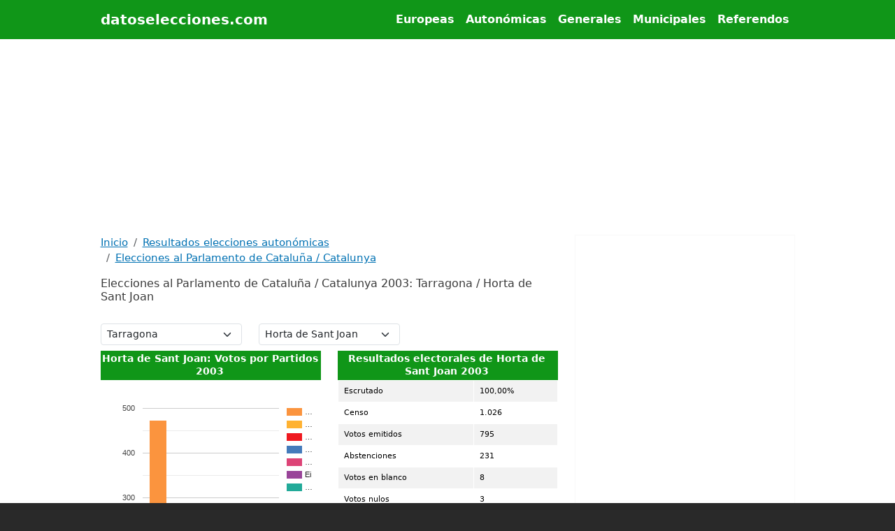

--- FILE ---
content_type: text/html; charset=UTF-8
request_url: https://www.datoselecciones.com/catalunya-parlamento-2003/tarragona/horta-de-sant-joan
body_size: 9633
content:


<!DOCTYPE html><html lang="es" dir="ltr" prefix="og: https://ogp.me/ns#"><head><meta charset="utf-8" />
<link rel="canonical" href="https://www.datoselecciones.com/catalunya-parlamento-2003/tarragona/horta-de-sant-joan" />
<meta property="og:type" content="article" />
<meta property="og:url" content="https://www.datoselecciones.com/catalunya-parlamento-2003/tarragona/horta-de-sant-joan" />
<meta property="og:title" content="Elecciones al Parlamento de Cataluña / Catalunya 2003: Tarragona / Horta de Sant Joan" />
<meta property="og:description" content="Elecciones al Parlamento de Cataluña / Catalunya 2003: Tarragona / Horta de Sant Joan" />
<meta name="twitter:card" content="summary" />
<meta name="twitter:description" content="Elecciones al Parlamento de Cataluña / Catalunya 2003: Tarragona / Horta de Sant Joan" />
<meta name="twitter:title" content="Elecciones al Parlamento de Cataluña / Catalunya 2003: Tarragona / Horta de Sant Joan" />
<meta name="MobileOptimized" content="width" />
<meta name="HandheldFriendly" content="true" />
<meta name="viewport" content="width=device-width, initial-scale=1, shrink-to-fit=no" />
<meta property="og:image" content="https://www.datoselecciones.com/catalunya-parlamento-2003/image.png" />
<meta name="twitter:image" content="https://www.datoselecciones.com/catalunya-parlamento-2003/image.png" />
<meta http-equiv="x-ua-compatible" content="ie=edge" />
<title>Elecciones al Parlamento de Cataluña / Catalunya 2003: Tarragona / Horta de Sant Joan | datoselecciones.com</title><link rel="stylesheet" media="all" href="/sites/default/files/css/css_om0gm7YpLZn8nDU_yBLGYiY-B4MwBXtpHt7uiIaD0lg.css?delta=0&amp;language=es&amp;theme=bstb5_el&amp;include=eJyNjUEKwzAMBD8U16e-x0i2cAyWFCSFkt-3t4Bz6XVmmUXV8DA4CoLZ0NynIszkcc0hfcPVM7lDJy-ffQQ9vWj7UQ98F5r51rXJjZeTqka5Kh8qJOGvNZoSGkGrdjL-MWaSszAM2fzyIM4ITl8tYFu3" />
<link rel="stylesheet" media="all" href="/sites/default/files/css/css_4NGD3KXe254Tc1TCc84l9-dOVWp9WWr_PT6rmQHlsC4.css?delta=1&amp;language=es&amp;theme=bstb5_el&amp;include=eJyNjUEKwzAMBD8U16e-x0i2cAyWFCSFkt-3t4Bz6XVmmUXV8DA4CoLZ0NynIszkcc0hfcPVM7lDJy-ffQQ9vWj7UQ98F5r51rXJjZeTqka5Kh8qJOGvNZoSGkGrdjL-MWaSszAM2fzyIM4ITl8tYFu3" />
<link rel="stylesheet" media="all" href="//cdn.jsdelivr.net/npm/bootstrap@5.3.3/dist/css/bootstrap.min.css" />
<link rel="stylesheet" media="all" href="/sites/default/files/css/css_nRx8HPGGcm4YMfhk-gzxxoY9NouJOFnCzl_SUT7-_mU.css?delta=3&amp;language=es&amp;theme=bstb5_el&amp;include=eJyNjUEKwzAMBD8U16e-x0i2cAyWFCSFkt-3t4Bz6XVmmUXV8DA4CoLZ0NynIszkcc0hfcPVM7lDJy-ffQQ9vWj7UQ98F5r51rXJjZeTqka5Kh8qJOGvNZoSGkGrdjL-MWaSszAM2fzyIM4ITl8tYFu3" />
<link rel="stylesheet" media="print" href="/sites/default/files/css/css_1e_kapseCtdsRmk5m7NaKOsTvnnnae_a_Y4g0Ur320U.css?delta=4&amp;language=es&amp;theme=bstb5_el&amp;include=eJyNjUEKwzAMBD8U16e-x0i2cAyWFCSFkt-3t4Bz6XVmmUXV8DA4CoLZ0NynIszkcc0hfcPVM7lDJy-ffQQ9vWj7UQ98F5r51rXJjZeTqka5Kh8qJOGvNZoSGkGrdjL-MWaSszAM2fzyIM4ITl8tYFu3" />
<script src="https://www.gstatic.com/charts/loader.js"></script>
<script>
function getCookieValue(e){var b = document.cookie.match("(^|;)\\s*"+e+"\\s*=\\s*([^;]+)");return b ? b.pop() : '';}
var ue_privacyPolicyAcepted;
function oldprivacy(){
var ue_privacyPolicyAcepted=getCookieValue('ue_privacyPolicy');
if (ue_privacyPolicyAcepted != 1){
(adsbygoogle=window.adsbygoogle||[]).pauseAdRequests=1;
}
}
(adsbygoogle = window.adsbygoogle || []).push({
    google_ad_client: "ca-pub-7231016079216838",
    enable_page_level_ads: true
});
</script><script async src="https://www.googletagmanager.com/gtag/js?id=G-58XFX37XVN"></script><script>
window.dataLayer = window.dataLayer || [];
function gtag(){dataLayer.push(arguments);}
gtag('js', new Date());
gtag('config', 'G-58XFX37XVN');
</script></head><body class="layout-one-sidebar layout-sidebar-second page-node-61 path-node node--type-delec"><a href="#main-content" class="visually-hidden focusable skip-link">
      Pasar al contenido principal
    </a><div class="dialog-off-canvas-main-canvas" data-off-canvas-main-canvas><div id="page-wrapper"><div id="page"><header id="header" class="header sticky-top" role="banner" aria-label="Site header"><nav class="navbar navbar-expand-lg" id="navbar-main"><div class="container"><a href="/" title="Inicio" rel="home" class="navbar-brand">
            datoselecciones.com
    </a><button class="navbar-toggler collapsed" type="button" data-bs-toggle="collapse" data-bs-target="#CollapsingNavbar" aria-controls="CollapsingNavbar" aria-expanded="false" aria-label="Toggle navigation"><span class="navbar-toggler-icon"></span></button><div class="collapse navbar-collapse justify-content-end" id="CollapsingNavbar"><nav role="navigation" aria-labelledby="block-bstb5-el-mainmenu-menu" id="block-bstb5-el-mainmenu" class="block block-menu navigation menu--main">
            
  <h2 class="visually-hidden" id="block-bstb5-el-mainmenu-menu">Main menu</h2>
  

        
              <ul class="clearfix nav navbar-nav" data-component-id="bootstrap_barrio:menu_main">
                    <li class="nav-item">
                          <a href="/parlamento-europeo" title="Elecciones al Parlamento Europeo" class="nav-link nav-link--parlamento-europeo" data-drupal-link-system-path="node/224">Europeas</a>
              </li>
                <li class="nav-item">
                          <a href="/parlamentos-autonomicos" title="Resultados elecciones autonómicas" class="nav-link nav-link--parlamentos-autonomicos" data-drupal-link-system-path="node/19">Autonómicas</a>
              </li>
                <li class="nav-item">
                          <a href="/elecciones-generales" title="Elecciones Generales" class="nav-link nav-link--elecciones-generales" data-drupal-link-system-path="node/21">Generales</a>
              </li>
                <li class="nav-item">
                          <a href="/elecciones-municipales" title="Elecciones Municipales" class="nav-link nav-link--elecciones-municipales" data-drupal-link-system-path="node/85">Municipales</a>
              </li>
                <li class="nav-item">
                          <a href="/referendo-nacional" title="Referendos nacionales" class="nav-link nav-link--referendo-nacional" data-drupal-link-system-path="node/215">Referendos</a>
              </li>
        </ul>
  



  </nav>
</div></div></nav></header><div class="highlighted"><aside class="container section clearfix" role="complementary"><div id="block-bstb5-el-el-banner-respon" class="block-content-basic block block-block-content block-block-contentab0110e6-7189-4c11-ae61-242293b415ee">
  
    
      <div class="content">
      
            <div class="clearfix text-formatted field field--name-body field--type-text-with-summary field--label-hidden field__item"><div class="text-center">
<ins class="adsbygoogle adslot_1" style="display:block" data-ad-client="ca-pub-7231016079216838" data-ad-slot="3416927197" data-ad-format="auto" data-full-width-responsive="true"></ins>
<script>(adsbygoogle = window.adsbygoogle || []).push({});</script>
</div></div>
      
    </div>
  </div>
</aside></div><div id="main-wrapper" class="layout-main-wrapper clearfix"><div id="main" class="container"><div class="row row-offcanvas row-offcanvas-left clearfix"><main class="main-content col col-md-8" id="content" role="main"><section class="section"><a href="#main-content" id="main-content" tabindex="-1"></a><div data-drupal-messages-fallback class="hidden"></div><div id="block-bstb5-el-breadcrumbs" class="block block-system block-system-breadcrumb-block">
  
    
      <div class="content">
      
  <nav role="navigation" aria-label="breadcrumb" style="">
  <ol class="breadcrumb">
            <li class="breadcrumb-item">
        <a href="/">Inicio</a>
      </li>
                <li class="breadcrumb-item">
        <a href="/parlamentos-autonomicos">Resultados elecciones autonómicas</a>
      </li>
                <li class="breadcrumb-item">
        <a href="/catalunya-parlamento">Elecciones al Parlamento de Cataluña / Catalunya</a>
      </li>
        </ol>
</nav>


    </div>
  </div>
<div id="block-bstb5-el-pagetitle" class="block block-core block-page-title-block"><div class="content"><h1 class="title"><span class="field field--name-title field--type-string field--label-hidden">Elecciones al Parlamento de Cataluña / Catalunya 2003: Tarragona / Horta de Sant Joan</span></h1></div></div><div id="block-bstb5-el-mainpagecontent" class="block block-system block-system-main-block"><div class="content"><article data-history-node-id="61" class="node node--type-delec node--view-mode-full clearfix"><header></header><div class="node__content clearfix"><div><script><!--
function ChangeSelectByValue(ddlID, value, change) {
var ddl = document.getElementById(ddlID);
for (var i = 0; i < ddl.options.length; i++) {
    if (ddl.options[i].value == value) {
	if (ddl.selectedIndex != i) {
	    ddl.selectedIndex = i;
	if (change)
	    ddl.onchange();
        }
         break;
     }
    }
}
function Navigate(r){if (r!='')document.location.href=r;}
--></script><form id="selapmAM2003" class="form-inline"><div class="row pb-2"><div class="col-sm-4"><select class="form-select form-select-sm" id="prov" onchange="window.location=this.value"><option value="/catalunya-parlamento-2003">Seleccione Provincia</option><option value="/catalunya-parlamento-2003/barcelona">Barcelona</option><option value="/catalunya-parlamento-2003/girona">Girona</option><option value="/catalunya-parlamento-2003/lleida">Lleida</option><option value="/catalunya-parlamento-2003/tarragona" selected="selected">Tarragona</option></select></div><div class="col-sm-4"><select class="form-select form-select-sm" id="muni" onchange="window.location=this.value"><option value="/catalunya-parlamento-2003/tarragona">Seleccione Municipio</option><option value="/catalunya-parlamento-2003/tarragona/aiguamurcia">Aiguamúrcia</option><option value="/catalunya-parlamento-2003/tarragona/albinyana">Albinyana</option><option value="/catalunya-parlamento-2003/tarragona/albiol-l">Albiol, L'</option><option value="/catalunya-parlamento-2003/tarragona/alcanar">Alcanar</option><option value="/catalunya-parlamento-2003/tarragona/alcover">Alcover</option><option value="/catalunya-parlamento-2003/tarragona/aldea-l">Aldea, L'</option><option value="/catalunya-parlamento-2003/tarragona/aldover">Aldover</option><option value="/catalunya-parlamento-2003/tarragona/aleixar-l">Aleixar, L'</option><option value="/catalunya-parlamento-2003/tarragona/alfara-de-carles">Alfara de Carles</option><option value="/catalunya-parlamento-2003/tarragona/alforja">Alforja</option><option value="/catalunya-parlamento-2003/tarragona/alio">Alió</option><option value="/catalunya-parlamento-2003/tarragona/almoster">Almoster</option><option value="/catalunya-parlamento-2003/tarragona/altafulla">Altafulla</option><option value="/catalunya-parlamento-2003/tarragona/ametlla-de-mar-l">Ametlla de Mar, L'</option><option value="/catalunya-parlamento-2003/tarragona/ampolla-l">Ampolla, L'</option><option value="/catalunya-parlamento-2003/tarragona/amposta">Amposta</option><option value="/catalunya-parlamento-2003/tarragona/arboc-l">Arboç, L'</option><option value="/catalunya-parlamento-2003/tarragona/arboli">Arbolí</option><option value="/catalunya-parlamento-2003/tarragona/argentera-l">Argentera, L'</option><option value="/catalunya-parlamento-2003/tarragona/arnes">Arnes</option><option value="/catalunya-parlamento-2003/tarragona/asco">Ascó</option><option value="/catalunya-parlamento-2003/tarragona/banyeres-del-penedes">Banyeres del Penedès</option><option value="/catalunya-parlamento-2003/tarragona/barbera-de-la-conca">Barberà de la Conca</option><option value="/catalunya-parlamento-2003/tarragona/batea">Batea</option><option value="/catalunya-parlamento-2003/tarragona/bellmunt-del-priorat">Bellmunt del Priorat</option><option value="/catalunya-parlamento-2003/tarragona/bellvei">Bellvei</option><option value="/catalunya-parlamento-2003/tarragona/benifallet">Benifallet</option><option value="/catalunya-parlamento-2003/tarragona/benissanet">Benissanet</option><option value="/catalunya-parlamento-2003/tarragona/bisbal-de-falset-la">Bisbal de Falset, La</option><option value="/catalunya-parlamento-2003/tarragona/bisbal-del-penedes-la">Bisbal del Penedès, La</option><option value="/catalunya-parlamento-2003/tarragona/blancafort">Blancafort</option><option value="/catalunya-parlamento-2003/tarragona/bonastre">Bonastre</option><option value="/catalunya-parlamento-2003/tarragona/borges-del-camp-les">Borges del Camp, Les</option><option value="/catalunya-parlamento-2003/tarragona/bot">Bot</option><option value="/catalunya-parlamento-2003/tarragona/botarell">Botarell</option><option value="/catalunya-parlamento-2003/tarragona/brafim">Bràfim</option><option value="/catalunya-parlamento-2003/tarragona/cabaces">Cabacés</option><option value="/catalunya-parlamento-2003/tarragona/cabra-del-camp">Cabra del Camp</option><option value="/catalunya-parlamento-2003/tarragona/calafell">Calafell</option><option value="/catalunya-parlamento-2003/tarragona/camarles">Camarles</option><option value="/catalunya-parlamento-2003/tarragona/cambrils">Cambrils</option><option value="/catalunya-parlamento-2003/tarragona/capafonts">Capafonts</option><option value="/catalunya-parlamento-2003/tarragona/capcanes">Capçanes</option><option value="/catalunya-parlamento-2003/tarragona/caseres">Caseres</option><option value="/catalunya-parlamento-2003/tarragona/castellvell-del-camp">Castellvell del Camp</option><option value="/catalunya-parlamento-2003/tarragona/catllar-el">Catllar, El</option><option value="/catalunya-parlamento-2003/tarragona/colldejou">Colldejou</option><option value="/catalunya-parlamento-2003/tarragona/conesa">Conesa</option><option value="/catalunya-parlamento-2003/tarragona/constanti">Constantí</option><option value="/catalunya-parlamento-2003/tarragona/corbera-d-ebre">Corbera d'Ebre</option><option value="/catalunya-parlamento-2003/tarragona/cornudella-de-montsant">Cornudella de Montsant</option><option value="/catalunya-parlamento-2003/tarragona/creixell">Creixell</option><option value="/catalunya-parlamento-2003/tarragona/cunit">Cunit</option><option value="/catalunya-parlamento-2003/tarragona/deltebre">Deltebre</option><option value="/catalunya-parlamento-2003/tarragona/duesaigues">Duesaigües</option><option value="/catalunya-parlamento-2003/tarragona/espluga-de-francoli-l">Espluga de Francolí, L'</option><option value="/catalunya-parlamento-2003/tarragona/falset">Falset</option><option value="/catalunya-parlamento-2003/tarragona/fatarella-la">Fatarella, La</option><option value="/catalunya-parlamento-2003/tarragona/febro-la">Febró, La</option><option value="/catalunya-parlamento-2003/tarragona/figuera-la">Figuera, La</option><option value="/catalunya-parlamento-2003/tarragona/figuerola-del-camp">Figuerola del Camp</option><option value="/catalunya-parlamento-2003/tarragona/flix">Flix</option><option value="/catalunya-parlamento-2003/tarragona/fores">Forès</option><option value="/catalunya-parlamento-2003/tarragona/freginals">Freginals</option><option value="/catalunya-parlamento-2003/tarragona/galera-la">Galera, La</option><option value="/catalunya-parlamento-2003/tarragona/gandesa">Gandesa</option><option value="/catalunya-parlamento-2003/tarragona/garcia">Garcia</option><option value="/catalunya-parlamento-2003/tarragona/garidells-els">Garidells, Els</option><option value="/catalunya-parlamento-2003/tarragona/ginestar">Ginestar</option><option value="/catalunya-parlamento-2003/tarragona/godall">Godall</option><option value="/catalunya-parlamento-2003/tarragona/gratallops">Gratallops</option><option value="/catalunya-parlamento-2003/tarragona/guiamets-els">Guiamets, Els</option><option value="/catalunya-parlamento-2003/tarragona/horta-de-sant-joan" selected="selected">Horta de Sant Joan</option><option value="/catalunya-parlamento-2003/tarragona/lloar-el">Lloar, El</option><option value="/catalunya-parlamento-2003/tarragona/llorac">Llorac</option><option value="/catalunya-parlamento-2003/tarragona/llorenc-del-penedes">Llorenç del Penedès</option><option value="/catalunya-parlamento-2003/tarragona/marca">Marçà</option><option value="/catalunya-parlamento-2003/tarragona/margalef">Margalef</option><option value="/catalunya-parlamento-2003/tarragona/mas-de-barberans">Mas de Barberans</option><option value="/catalunya-parlamento-2003/tarragona/masdenverge">Masdenverge</option><option value="/catalunya-parlamento-2003/tarragona/masllorenc">Masllorenç</option><option value="/catalunya-parlamento-2003/tarragona/maso-la">Masó, La</option><option value="/catalunya-parlamento-2003/tarragona/maspujols">Maspujols</option><option value="/catalunya-parlamento-2003/tarragona/masroig-el">Masroig, El</option><option value="/catalunya-parlamento-2003/tarragona/mila-el">Milà, El</option><option value="/catalunya-parlamento-2003/tarragona/miravet">Miravet</option><option value="/catalunya-parlamento-2003/tarragona/molar-el">Molar, El</option><option value="/catalunya-parlamento-2003/tarragona/mont-ral">Mont-ral</option><option value="/catalunya-parlamento-2003/tarragona/mont-roig-del-camp">Mont-roig del Camp</option><option value="/catalunya-parlamento-2003/tarragona/montblanc">Montblanc</option><option value="/catalunya-parlamento-2003/tarragona/montbrio-del-camp">Montbrió del Camp</option><option value="/catalunya-parlamento-2003/tarragona/montferri">Montferri</option><option value="/catalunya-parlamento-2003/tarragona/montmell-el">Montmell, El</option><option value="/catalunya-parlamento-2003/tarragona/mora-d-ebre">Móra d'Ebre</option><option value="/catalunya-parlamento-2003/tarragona/mora-la-nova">Móra la Nova</option><option value="/catalunya-parlamento-2003/tarragona/morell-el">Morell, El</option><option value="/catalunya-parlamento-2003/tarragona/morera-de-montsant-la">Morera de Montsant, La</option><option value="/catalunya-parlamento-2003/tarragona/nou-de-gaia-la">Nou de Gaià, La</option><option value="/catalunya-parlamento-2003/tarragona/nulles">Nulles</option><option value="/catalunya-parlamento-2003/tarragona/pallaresos-els">Pallaresos, Els</option><option value="/catalunya-parlamento-2003/tarragona/palma-d-ebre-la">Palma d'Ebre, La</option><option value="/catalunya-parlamento-2003/tarragona/passanant-i-belltall">Passanant i Belltall</option><option value="/catalunya-parlamento-2003/tarragona/pauls">Paüls</option><option value="/catalunya-parlamento-2003/tarragona/perafort">Perafort</option><option value="/catalunya-parlamento-2003/tarragona/perello-el">Perelló, El</option><option value="/catalunya-parlamento-2003/tarragona/piles-les">Piles, Les</option><option value="/catalunya-parlamento-2003/tarragona/pinell-de-brai-el">Pinell de Brai, El</option><option value="/catalunya-parlamento-2003/tarragona/pira">Pira</option><option value="/catalunya-parlamento-2003/tarragona/pla-de-santa-maria-el">Pla de Santa Maria, El</option><option value="/catalunya-parlamento-2003/tarragona/pobla-de-mafumet-la">Pobla de Mafumet, La</option><option value="/catalunya-parlamento-2003/tarragona/pobla-de-massaluca-la">Pobla de Massaluca, La</option><option value="/catalunya-parlamento-2003/tarragona/pobla-de-montornes-la">Pobla de Montornès, La</option><option value="/catalunya-parlamento-2003/tarragona/poboleda">Poboleda</option><option value="/catalunya-parlamento-2003/tarragona/pont-d-armentera-el">Pont d'Armentera, El</option><option value="/catalunya-parlamento-2003/tarragona/pontils">Pontils</option><option value="/catalunya-parlamento-2003/tarragona/porrera">Porrera</option><option value="/catalunya-parlamento-2003/tarragona/pradell-de-la-teixeta">Pradell de la Teixeta</option><option value="/catalunya-parlamento-2003/tarragona/prades">Prades</option><option value="/catalunya-parlamento-2003/tarragona/prat-de-comte">Prat de Comte</option><option value="/catalunya-parlamento-2003/tarragona/pratdip">Pratdip</option><option value="/catalunya-parlamento-2003/tarragona/puigpelat">Puigpelat</option><option value="/catalunya-parlamento-2003/tarragona/querol">Querol</option><option value="/catalunya-parlamento-2003/tarragona/rasquera">Rasquera</option><option value="/catalunya-parlamento-2003/tarragona/renau">Renau</option><option value="/catalunya-parlamento-2003/tarragona/residents-absents">Residents Absents</option><option value="/catalunya-parlamento-2003/tarragona/reus">Reus</option><option value="/catalunya-parlamento-2003/tarragona/riba-roja-d-ebre">Riba-roja d'Ebre</option><option value="/catalunya-parlamento-2003/tarragona/riba-la">Riba, La</option><option value="/catalunya-parlamento-2003/tarragona/riera-de-gaia-la">Riera de Gaià, La</option><option value="/catalunya-parlamento-2003/tarragona/riudecanyes">Riudecanyes</option><option value="/catalunya-parlamento-2003/tarragona/riudecols">Riudecols</option><option value="/catalunya-parlamento-2003/tarragona/riudoms">Riudoms</option><option value="/catalunya-parlamento-2003/tarragona/rocafort-de-queralt">Rocafort de Queralt</option><option value="/catalunya-parlamento-2003/tarragona/roda-de-bara">Roda de Barà</option><option value="/catalunya-parlamento-2003/tarragona/rodonya">Rodonyà</option><option value="/catalunya-parlamento-2003/tarragona/roquetes">Roquetes</option><option value="/catalunya-parlamento-2003/tarragona/rourell-el">Rourell, El</option><option value="/catalunya-parlamento-2003/tarragona/salomo">Salomó</option><option value="/catalunya-parlamento-2003/tarragona/salou">Salou</option><option value="/catalunya-parlamento-2003/tarragona/sant-carles-de-la-rapita">Sant Carles de la Ràpita</option><option value="/catalunya-parlamento-2003/tarragona/sant-jaume-d-enveja">Sant Jaume d'Enveja</option><option value="/catalunya-parlamento-2003/tarragona/sant-jaume-dels-domenys">Sant Jaume dels Domenys</option><option value="/catalunya-parlamento-2003/tarragona/santa-barbara">Santa Bàrbara</option><option value="/catalunya-parlamento-2003/tarragona/santa-coloma-de-queralt">Santa Coloma de Queralt</option><option value="/catalunya-parlamento-2003/tarragona/santa-oliva">Santa Oliva</option><option value="/catalunya-parlamento-2003/tarragona/sarral">Sarral</option><option value="/catalunya-parlamento-2003/tarragona/savalla-del-comtat">Savallà del Comtat</option><option value="/catalunya-parlamento-2003/tarragona/secuita-la">Secuita, La</option><option value="/catalunya-parlamento-2003/tarragona/selva-del-camp-la">Selva del Camp, La</option><option value="/catalunya-parlamento-2003/tarragona/senan">Senan</option><option value="/catalunya-parlamento-2003/tarragona/senia-la">Sénia, La</option><option value="/catalunya-parlamento-2003/tarragona/solivella">Solivella</option><option value="/catalunya-parlamento-2003/tarragona/tarragona">Tarragona</option><option value="/catalunya-parlamento-2003/tarragona/tivenys">Tivenys</option><option value="/catalunya-parlamento-2003/tarragona/tivissa">Tivissa</option><option value="/catalunya-parlamento-2003/tarragona/torre-de-fontaubella-la">Torre de Fontaubella, La</option><option value="/catalunya-parlamento-2003/tarragona/torre-de-l-espanyol-la">Torre de l'Espanyol, La</option><option value="/catalunya-parlamento-2003/tarragona/torredembarra">Torredembarra</option><option value="/catalunya-parlamento-2003/tarragona/torroja-del-priorat">Torroja del Priorat</option><option value="/catalunya-parlamento-2003/tarragona/tortosa">Tortosa</option><option value="/catalunya-parlamento-2003/tarragona/ulldecona">Ulldecona</option><option value="/catalunya-parlamento-2003/tarragona/ulldemolins">Ulldemolins</option><option value="/catalunya-parlamento-2003/tarragona/vallclara">Vallclara</option><option value="/catalunya-parlamento-2003/tarragona/vallfogona-de-riucorb">Vallfogona de Riucorb</option><option value="/catalunya-parlamento-2003/tarragona/vallmoll">Vallmoll</option><option value="/catalunya-parlamento-2003/tarragona/valls">Valls</option><option value="/catalunya-parlamento-2003/tarragona/vandellos-i-l-hospitalet-de-l-infant">Vandellòs i l'Hospitalet de l'Infant</option><option value="/catalunya-parlamento-2003/tarragona/vendrell-el">Vendrell, El</option><option value="/catalunya-parlamento-2003/tarragona/vespella-de-gaia">Vespella de Gaià</option><option value="/catalunya-parlamento-2003/tarragona/vila-rodona">Vila-rodona</option><option value="/catalunya-parlamento-2003/tarragona/vila-seca">Vila-seca</option><option value="/catalunya-parlamento-2003/tarragona/vilabella">Vilabella</option><option value="/catalunya-parlamento-2003/tarragona/vilalba-dels-arcs">Vilalba dels Arcs</option><option value="/catalunya-parlamento-2003/tarragona/vilallonga-del-camp">Vilallonga del Camp</option><option value="/catalunya-parlamento-2003/tarragona/vilanova-d-escornalbou">Vilanova d'Escornalbou</option><option value="/catalunya-parlamento-2003/tarragona/vilanova-de-prades">Vilanova de Prades</option><option value="/catalunya-parlamento-2003/tarragona/vilaplana">Vilaplana</option><option value="/catalunya-parlamento-2003/tarragona/vilaverd">Vilaverd</option><option value="/catalunya-parlamento-2003/tarragona/vilella-alta-la">Vilella Alta, La</option><option value="/catalunya-parlamento-2003/tarragona/vilella-baixa-la">Vilella Baixa, La</option><option value="/catalunya-parlamento-2003/tarragona/vimbodi-i-poblet">Vimbodí i Poblet</option><option value="/catalunya-parlamento-2003/tarragona/vinebre">Vinebre</option><option value="/catalunya-parlamento-2003/tarragona/vinyols-i-els-arcs">Vinyols i els Arcs</option><option value="/catalunya-parlamento-2003/tarragona/xerta">Xerta</option></select></div></div></form></div><div class="row"><div class="col-sm-6"><div></div><div><div class="tabletit">Horta de Sant Joan: Votos por Partidos 2003</div><div id="chd2_61" style="text-align:center; height:400px;"></div><script><!--
var GLoad=GLoad||'x';if (GLoad=='x'){GLoad='y';google.charts.load('current',{'packages':['corechart','controls'], 'language' : 'es'});}
google.charts.setOnLoadCallback(f_chd2_61);
var options_chd2_61={};
function f_chd2_61(ixT=0)
{
 if (ixT<0){return;}var dataMT=[];
dataMT[0]=new google.visualization.DataTable({cols: [{type:'string',label:"Partidos"},{type:'number',label:"CiU"},{type:'number',label:"ERC"},{type:'number',label:"PSC-CpC"},{type:'number',label:"PP"},{type:'number',label:"ICV-EA"},{type:'number',label:"Ei"},{type:'number',label:"IR-PRE"},],
rows:[{c:[{v:'Votos'},{v:473},{v:110},{v:90},{v:79},{v:29},{v:1},{v:1},]},]});
if (ixT>=dataMT.length){ixT=dataMT.length;}
var mNF1 = new google.visualization.NumberFormat({fractionDigits:0});
mNF1.format(dataMT[ixT], 1);var mNF2 = new google.visualization.NumberFormat({fractionDigits:0});
mNF2.format(dataMT[ixT], 2);var mNF3 = new google.visualization.NumberFormat({fractionDigits:0});
mNF3.format(dataMT[ixT], 3);var mNF4 = new google.visualization.NumberFormat({fractionDigits:0});
mNF4.format(dataMT[ixT], 4);var mNF5 = new google.visualization.NumberFormat({fractionDigits:0});
mNF5.format(dataMT[ixT], 5);var mNF6 = new google.visualization.NumberFormat({fractionDigits:0});
mNF6.format(dataMT[ixT], 6);var mNF7 = new google.visualization.NumberFormat({fractionDigits:0});
mNF7.format(dataMT[ixT], 7);var data = new google.visualization.DataView(dataMT[ixT]);
options_chd2_61['bar']={groupWidth:'90%'};
options_chd2_61['chartArea']={width: 'auto', height: '80%'};
options_chd2_61['colors']=['#FB943E','#FFB232','#EF1920','#447BBB','#dd4477','#994499','#22aa99'];
var chart = new google.visualization.ColumnChart(document.getElementById('chd2_61'));
chart.draw(data, options_chd2_61);
}
--></script></div></div><div class="col-sm-6"><div><div class="tabletit">Resultados electorales de Horta de Sant Joan 2003</div><div class="table-responsive"><table id="tb0_61" class="table tabledat table-striped table-condensed table-hover"><tbody><tr><td>Escrutado</td><td class="numero">100,00%</td></tr><tr><td>Censo</td><td class="numero">1.026</td></tr><tr><td>Votos emitidos</td><td class="numero">795</td></tr><tr><td>Abstenciones</td><td class="numero">231</td></tr><tr><td>Votos en blanco</td><td class="numero">8</td></tr><tr><td>Votos nulos</td><td class="numero">3</td></tr></tbody></table></div></div><div><div class="tabletit">Resultados Votos por Partidos de Horta de Sant Joan</div><div class="table-responsive"><table id="tb1_61" class="table tabledat table-striped table-condensed table-hover"><thead><tr class="tableheader"><th>Partidos</th><th>Votos</th><th>%</th></tr></thead><tbody><tr><td><span title="Convergència i Unió">CiU</span></td><td class="numero">473</td><td class="numero">60,33%</td></tr><tr><td><span title="Esquerra Republicana de Catalunya">ERC</span></td><td class="numero">110</td><td class="numero">14,03%</td></tr><tr><td><span title="PSC-Ciutadans pel Canvi">PSC-CpC</span></td><td class="numero">90</td><td class="numero">11,48%</td></tr><tr><td><span title="Partit Popular">PP</span></td><td class="numero">79</td><td class="numero">10,08%</td></tr><tr><td><span title="Iniciativa per Catalunya-Esquerra Alternativa">ICV-EA</span></td><td class="numero">29</td><td class="numero">3,70%</td></tr><tr><td><span title="Escons Insubmisos">Ei</span></td><td class="numero">1</td><td class="numero">0,13%</td></tr><tr><td><span title="Izquierda Republicana-Partit Republicà d'Esquerra">IR-PRE</span></td><td class="numero">1</td><td class="numero">0,13%</td></tr><tr><td><span title="Plataforma per Catalunya">PxC</span></td><td class="numero">1</td><td class="numero">0,13%</td></tr></tbody></table></div></div></div></div><div class="row"><div class="col-sm-12"><div class="tabletit"> Municipios </div><div class="lnkmcont"><ul class="lnkm"><li><a href="/catalunya-parlamento-2003/tarragona/aiguamurcia">Aiguamúrcia</a></li><li><a href="/catalunya-parlamento-2003/tarragona/albinyana">Albinyana</a></li><li><a href="/catalunya-parlamento-2003/tarragona/albiol-l">Albiol, L'</a></li><li><a href="/catalunya-parlamento-2003/tarragona/alcanar">Alcanar</a></li><li><a href="/catalunya-parlamento-2003/tarragona/alcover">Alcover</a></li><li><a href="/catalunya-parlamento-2003/tarragona/aldea-l">Aldea, L'</a></li><li><a href="/catalunya-parlamento-2003/tarragona/aldover">Aldover</a></li><li><a href="/catalunya-parlamento-2003/tarragona/aleixar-l">Aleixar, L'</a></li><li><a href="/catalunya-parlamento-2003/tarragona/alfara-de-carles">Alfara de Carles</a></li><li><a href="/catalunya-parlamento-2003/tarragona/alforja">Alforja</a></li><li><a href="/catalunya-parlamento-2003/tarragona/alio">Alió</a></li><li><a href="/catalunya-parlamento-2003/tarragona/almoster">Almoster</a></li><li><a href="/catalunya-parlamento-2003/tarragona/altafulla">Altafulla</a></li><li><a href="/catalunya-parlamento-2003/tarragona/ametlla-de-mar-l">Ametlla de Mar, L'</a></li><li><a href="/catalunya-parlamento-2003/tarragona/ampolla-l">Ampolla, L'</a></li><li><a href="/catalunya-parlamento-2003/tarragona/amposta">Amposta</a></li><li><a href="/catalunya-parlamento-2003/tarragona/arboc-l">Arboç, L'</a></li><li><a href="/catalunya-parlamento-2003/tarragona/arboli">Arbolí</a></li><li><a href="/catalunya-parlamento-2003/tarragona/argentera-l">Argentera, L'</a></li><li><a href="/catalunya-parlamento-2003/tarragona/arnes">Arnes</a></li><li><a href="/catalunya-parlamento-2003/tarragona/asco">Ascó</a></li><li><a href="/catalunya-parlamento-2003/tarragona/banyeres-del-penedes">Banyeres del Penedès</a></li><li><a href="/catalunya-parlamento-2003/tarragona/barbera-de-la-conca">Barberà de la Conca</a></li><li><a href="/catalunya-parlamento-2003/tarragona/batea">Batea</a></li><li><a href="/catalunya-parlamento-2003/tarragona/bellmunt-del-priorat">Bellmunt del Priorat</a></li><li><a href="/catalunya-parlamento-2003/tarragona/bellvei">Bellvei</a></li><li><a href="/catalunya-parlamento-2003/tarragona/benifallet">Benifallet</a></li><li><a href="/catalunya-parlamento-2003/tarragona/benissanet">Benissanet</a></li><li><a href="/catalunya-parlamento-2003/tarragona/bisbal-de-falset-la">Bisbal de Falset, La</a></li><li><a href="/catalunya-parlamento-2003/tarragona/bisbal-del-penedes-la">Bisbal del Penedès, La</a></li><li><a href="/catalunya-parlamento-2003/tarragona/blancafort">Blancafort</a></li><li><a href="/catalunya-parlamento-2003/tarragona/bonastre">Bonastre</a></li><li><a href="/catalunya-parlamento-2003/tarragona/borges-del-camp-les">Borges del Camp, Les</a></li><li><a href="/catalunya-parlamento-2003/tarragona/bot">Bot</a></li><li><a href="/catalunya-parlamento-2003/tarragona/botarell">Botarell</a></li><li><a href="/catalunya-parlamento-2003/tarragona/brafim">Bràfim</a></li><li><a href="/catalunya-parlamento-2003/tarragona/cabaces">Cabacés</a></li><li><a href="/catalunya-parlamento-2003/tarragona/cabra-del-camp">Cabra del Camp</a></li><li><a href="/catalunya-parlamento-2003/tarragona/calafell">Calafell</a></li><li><a href="/catalunya-parlamento-2003/tarragona/camarles">Camarles</a></li><li><a href="/catalunya-parlamento-2003/tarragona/cambrils">Cambrils</a></li><li><a href="/catalunya-parlamento-2003/tarragona/capafonts">Capafonts</a></li><li><a href="/catalunya-parlamento-2003/tarragona/capcanes">Capçanes</a></li><li><a href="/catalunya-parlamento-2003/tarragona/caseres">Caseres</a></li><li><a href="/catalunya-parlamento-2003/tarragona/castellvell-del-camp">Castellvell del Camp</a></li><li><a href="/catalunya-parlamento-2003/tarragona/catllar-el">Catllar, El</a></li><li><a href="/catalunya-parlamento-2003/tarragona/colldejou">Colldejou</a></li><li><a href="/catalunya-parlamento-2003/tarragona/conesa">Conesa</a></li><li><a href="/catalunya-parlamento-2003/tarragona/constanti">Constantí</a></li><li><a href="/catalunya-parlamento-2003/tarragona/corbera-d-ebre">Corbera d'Ebre</a></li><li><a href="/catalunya-parlamento-2003/tarragona/cornudella-de-montsant">Cornudella de Montsant</a></li><li><a href="/catalunya-parlamento-2003/tarragona/creixell">Creixell</a></li><li><a href="/catalunya-parlamento-2003/tarragona/cunit">Cunit</a></li><li><a href="/catalunya-parlamento-2003/tarragona/deltebre">Deltebre</a></li><li><a href="/catalunya-parlamento-2003/tarragona/duesaigues">Duesaigües</a></li><li><a href="/catalunya-parlamento-2003/tarragona/espluga-de-francoli-l">Espluga de Francolí, L'</a></li><li><a href="/catalunya-parlamento-2003/tarragona/falset">Falset</a></li><li><a href="/catalunya-parlamento-2003/tarragona/fatarella-la">Fatarella, La</a></li><li><a href="/catalunya-parlamento-2003/tarragona/febro-la">Febró, La</a></li><li><a href="/catalunya-parlamento-2003/tarragona/figuera-la">Figuera, La</a></li><li><a href="/catalunya-parlamento-2003/tarragona/figuerola-del-camp">Figuerola del Camp</a></li><li><a href="/catalunya-parlamento-2003/tarragona/flix">Flix</a></li><li><a href="/catalunya-parlamento-2003/tarragona/fores">Forès</a></li><li><a href="/catalunya-parlamento-2003/tarragona/freginals">Freginals</a></li><li><a href="/catalunya-parlamento-2003/tarragona/galera-la">Galera, La</a></li><li><a href="/catalunya-parlamento-2003/tarragona/gandesa">Gandesa</a></li><li><a href="/catalunya-parlamento-2003/tarragona/garcia">Garcia</a></li><li><a href="/catalunya-parlamento-2003/tarragona/garidells-els">Garidells, Els</a></li><li><a href="/catalunya-parlamento-2003/tarragona/ginestar">Ginestar</a></li><li><a href="/catalunya-parlamento-2003/tarragona/godall">Godall</a></li><li><a href="/catalunya-parlamento-2003/tarragona/gratallops">Gratallops</a></li><li><a href="/catalunya-parlamento-2003/tarragona/guiamets-els">Guiamets, Els</a></li><li><a href="/catalunya-parlamento-2003/tarragona/horta-de-sant-joan">Horta de Sant Joan</a></li><li><a href="/catalunya-parlamento-2003/tarragona/lloar-el">Lloar, El</a></li><li><a href="/catalunya-parlamento-2003/tarragona/llorac">Llorac</a></li><li><a href="/catalunya-parlamento-2003/tarragona/llorenc-del-penedes">Llorenç del Penedès</a></li><li><a href="/catalunya-parlamento-2003/tarragona/marca">Marçà</a></li><li><a href="/catalunya-parlamento-2003/tarragona/margalef">Margalef</a></li><li><a href="/catalunya-parlamento-2003/tarragona/mas-de-barberans">Mas de Barberans</a></li><li><a href="/catalunya-parlamento-2003/tarragona/masdenverge">Masdenverge</a></li><li><a href="/catalunya-parlamento-2003/tarragona/masllorenc">Masllorenç</a></li><li><a href="/catalunya-parlamento-2003/tarragona/maso-la">Masó, La</a></li><li><a href="/catalunya-parlamento-2003/tarragona/maspujols">Maspujols</a></li><li><a href="/catalunya-parlamento-2003/tarragona/masroig-el">Masroig, El</a></li><li><a href="/catalunya-parlamento-2003/tarragona/mila-el">Milà, El</a></li><li><a href="/catalunya-parlamento-2003/tarragona/miravet">Miravet</a></li><li><a href="/catalunya-parlamento-2003/tarragona/molar-el">Molar, El</a></li><li><a href="/catalunya-parlamento-2003/tarragona/mont-ral">Mont-ral</a></li><li><a href="/catalunya-parlamento-2003/tarragona/mont-roig-del-camp">Mont-roig del Camp</a></li><li><a href="/catalunya-parlamento-2003/tarragona/montblanc">Montblanc</a></li><li><a href="/catalunya-parlamento-2003/tarragona/montbrio-del-camp">Montbrió del Camp</a></li><li><a href="/catalunya-parlamento-2003/tarragona/montferri">Montferri</a></li><li><a href="/catalunya-parlamento-2003/tarragona/montmell-el">Montmell, El</a></li><li><a href="/catalunya-parlamento-2003/tarragona/mora-d-ebre">Móra d'Ebre</a></li><li><a href="/catalunya-parlamento-2003/tarragona/mora-la-nova">Móra la Nova</a></li><li><a href="/catalunya-parlamento-2003/tarragona/morell-el">Morell, El</a></li><li><a href="/catalunya-parlamento-2003/tarragona/morera-de-montsant-la">Morera de Montsant, La</a></li><li><a href="/catalunya-parlamento-2003/tarragona/nou-de-gaia-la">Nou de Gaià, La</a></li><li><a href="/catalunya-parlamento-2003/tarragona/nulles">Nulles</a></li><li><a href="/catalunya-parlamento-2003/tarragona/pallaresos-els">Pallaresos, Els</a></li><li><a href="/catalunya-parlamento-2003/tarragona/palma-d-ebre-la">Palma d'Ebre, La</a></li><li><a href="/catalunya-parlamento-2003/tarragona/passanant-i-belltall">Passanant i Belltall</a></li><li><a href="/catalunya-parlamento-2003/tarragona/pauls">Paüls</a></li><li><a href="/catalunya-parlamento-2003/tarragona/perafort">Perafort</a></li><li><a href="/catalunya-parlamento-2003/tarragona/perello-el">Perelló, El</a></li><li><a href="/catalunya-parlamento-2003/tarragona/piles-les">Piles, Les</a></li><li><a href="/catalunya-parlamento-2003/tarragona/pinell-de-brai-el">Pinell de Brai, El</a></li><li><a href="/catalunya-parlamento-2003/tarragona/pira">Pira</a></li><li><a href="/catalunya-parlamento-2003/tarragona/pla-de-santa-maria-el">Pla de Santa Maria, El</a></li><li><a href="/catalunya-parlamento-2003/tarragona/pobla-de-mafumet-la">Pobla de Mafumet, La</a></li><li><a href="/catalunya-parlamento-2003/tarragona/pobla-de-massaluca-la">Pobla de Massaluca, La</a></li><li><a href="/catalunya-parlamento-2003/tarragona/pobla-de-montornes-la">Pobla de Montornès, La</a></li><li><a href="/catalunya-parlamento-2003/tarragona/poboleda">Poboleda</a></li><li><a href="/catalunya-parlamento-2003/tarragona/pont-d-armentera-el">Pont d'Armentera, El</a></li><li><a href="/catalunya-parlamento-2003/tarragona/pontils">Pontils</a></li><li><a href="/catalunya-parlamento-2003/tarragona/porrera">Porrera</a></li><li><a href="/catalunya-parlamento-2003/tarragona/pradell-de-la-teixeta">Pradell de la Teixeta</a></li><li><a href="/catalunya-parlamento-2003/tarragona/prades">Prades</a></li><li><a href="/catalunya-parlamento-2003/tarragona/prat-de-comte">Prat de Comte</a></li><li><a href="/catalunya-parlamento-2003/tarragona/pratdip">Pratdip</a></li><li><a href="/catalunya-parlamento-2003/tarragona/puigpelat">Puigpelat</a></li><li><a href="/catalunya-parlamento-2003/tarragona/querol">Querol</a></li><li><a href="/catalunya-parlamento-2003/tarragona/rasquera">Rasquera</a></li><li><a href="/catalunya-parlamento-2003/tarragona/renau">Renau</a></li><li><a href="/catalunya-parlamento-2003/tarragona/residents-absents">Residents Absents</a></li><li><a href="/catalunya-parlamento-2003/tarragona/reus">Reus</a></li><li><a href="/catalunya-parlamento-2003/tarragona/riba-roja-d-ebre">Riba-roja d'Ebre</a></li><li><a href="/catalunya-parlamento-2003/tarragona/riba-la">Riba, La</a></li><li><a href="/catalunya-parlamento-2003/tarragona/riera-de-gaia-la">Riera de Gaià, La</a></li><li><a href="/catalunya-parlamento-2003/tarragona/riudecanyes">Riudecanyes</a></li><li><a href="/catalunya-parlamento-2003/tarragona/riudecols">Riudecols</a></li><li><a href="/catalunya-parlamento-2003/tarragona/riudoms">Riudoms</a></li><li><a href="/catalunya-parlamento-2003/tarragona/rocafort-de-queralt">Rocafort de Queralt</a></li><li><a href="/catalunya-parlamento-2003/tarragona/roda-de-bara">Roda de Barà</a></li><li><a href="/catalunya-parlamento-2003/tarragona/rodonya">Rodonyà</a></li><li><a href="/catalunya-parlamento-2003/tarragona/roquetes">Roquetes</a></li><li><a href="/catalunya-parlamento-2003/tarragona/rourell-el">Rourell, El</a></li><li><a href="/catalunya-parlamento-2003/tarragona/salomo">Salomó</a></li><li><a href="/catalunya-parlamento-2003/tarragona/salou">Salou</a></li><li><a href="/catalunya-parlamento-2003/tarragona/sant-carles-de-la-rapita">Sant Carles de la Ràpita</a></li><li><a href="/catalunya-parlamento-2003/tarragona/sant-jaume-d-enveja">Sant Jaume d'Enveja</a></li><li><a href="/catalunya-parlamento-2003/tarragona/sant-jaume-dels-domenys">Sant Jaume dels Domenys</a></li><li><a href="/catalunya-parlamento-2003/tarragona/santa-barbara">Santa Bàrbara</a></li><li><a href="/catalunya-parlamento-2003/tarragona/santa-coloma-de-queralt">Santa Coloma de Queralt</a></li><li><a href="/catalunya-parlamento-2003/tarragona/santa-oliva">Santa Oliva</a></li><li><a href="/catalunya-parlamento-2003/tarragona/sarral">Sarral</a></li><li><a href="/catalunya-parlamento-2003/tarragona/savalla-del-comtat">Savallà del Comtat</a></li><li><a href="/catalunya-parlamento-2003/tarragona/secuita-la">Secuita, La</a></li><li><a href="/catalunya-parlamento-2003/tarragona/selva-del-camp-la">Selva del Camp, La</a></li><li><a href="/catalunya-parlamento-2003/tarragona/senan">Senan</a></li><li><a href="/catalunya-parlamento-2003/tarragona/senia-la">Sénia, La</a></li><li><a href="/catalunya-parlamento-2003/tarragona/solivella">Solivella</a></li><li><a href="/catalunya-parlamento-2003/tarragona/tarragona">Tarragona</a></li><li><a href="/catalunya-parlamento-2003/tarragona/tivenys">Tivenys</a></li><li><a href="/catalunya-parlamento-2003/tarragona/tivissa">Tivissa</a></li><li><a href="/catalunya-parlamento-2003/tarragona/torre-de-fontaubella-la">Torre de Fontaubella, La</a></li><li><a href="/catalunya-parlamento-2003/tarragona/torre-de-l-espanyol-la">Torre de l'Espanyol, La</a></li><li><a href="/catalunya-parlamento-2003/tarragona/torredembarra">Torredembarra</a></li><li><a href="/catalunya-parlamento-2003/tarragona/torroja-del-priorat">Torroja del Priorat</a></li><li><a href="/catalunya-parlamento-2003/tarragona/tortosa">Tortosa</a></li><li><a href="/catalunya-parlamento-2003/tarragona/ulldecona">Ulldecona</a></li><li><a href="/catalunya-parlamento-2003/tarragona/ulldemolins">Ulldemolins</a></li><li><a href="/catalunya-parlamento-2003/tarragona/vallclara">Vallclara</a></li><li><a href="/catalunya-parlamento-2003/tarragona/vallfogona-de-riucorb">Vallfogona de Riucorb</a></li><li><a href="/catalunya-parlamento-2003/tarragona/vallmoll">Vallmoll</a></li><li><a href="/catalunya-parlamento-2003/tarragona/valls">Valls</a></li><li><a href="/catalunya-parlamento-2003/tarragona/vandellos-i-l-hospitalet-de-l-infant">Vandellòs i l'Hospitalet de l'Infant</a></li><li><a href="/catalunya-parlamento-2003/tarragona/vendrell-el">Vendrell, El</a></li><li><a href="/catalunya-parlamento-2003/tarragona/vespella-de-gaia">Vespella de Gaià</a></li><li><a href="/catalunya-parlamento-2003/tarragona/vila-rodona">Vila-rodona</a></li><li><a href="/catalunya-parlamento-2003/tarragona/vila-seca">Vila-seca</a></li><li><a href="/catalunya-parlamento-2003/tarragona/vilabella">Vilabella</a></li><li><a href="/catalunya-parlamento-2003/tarragona/vilalba-dels-arcs">Vilalba dels Arcs</a></li><li><a href="/catalunya-parlamento-2003/tarragona/vilallonga-del-camp">Vilallonga del Camp</a></li><li><a href="/catalunya-parlamento-2003/tarragona/vilanova-d-escornalbou">Vilanova d'Escornalbou</a></li><li><a href="/catalunya-parlamento-2003/tarragona/vilanova-de-prades">Vilanova de Prades</a></li><li><a href="/catalunya-parlamento-2003/tarragona/vilaplana">Vilaplana</a></li><li><a href="/catalunya-parlamento-2003/tarragona/vilaverd">Vilaverd</a></li><li><a href="/catalunya-parlamento-2003/tarragona/vilella-alta-la">Vilella Alta, La</a></li><li><a href="/catalunya-parlamento-2003/tarragona/vilella-baixa-la">Vilella Baixa, La</a></li><li><a href="/catalunya-parlamento-2003/tarragona/vimbodi-i-poblet">Vimbodí i Poblet</a></li><li><a href="/catalunya-parlamento-2003/tarragona/vinebre">Vinebre</a></li><li><a href="/catalunya-parlamento-2003/tarragona/vinyols-i-els-arcs">Vinyols i els Arcs</a></li><li><a href="/catalunya-parlamento-2003/tarragona/xerta">Xerta</a></li></ul></div></div></div></div></article></div></div></section></main><div class="sidebar_second sidebar col-md-4 order-last" id="sidebar_second"><aside class="section" role="complementary"><div id="block-bstb5-el-adselec-robasuperior" class="block-content-basic block block-block-content block-block-content22307d4d-7638-4465-b76a-2e9826af6f08">
  
    
      <div class="content">
      
            <div class="clearfix text-formatted field field--name-body field--type-text-with-summary field--label-hidden field__item"><div class="text-center">
<ins class="adsbygoogle adslot_2" style="display:block" data-ad-client="ca-pub-7231016079216838" data-ad-slot="4195656390" data-ad-format="auto" data-full-width-responsive="true"></ins>
<script>(adsbygoogle = window.adsbygoogle || []).push({});</script>
</div></div>
      
    </div>
  </div>
<div id="block-bstb5-el-navegaciondellibro" class="block block-book block-book-navigation"><div class="content"><ul class="menu"><li class="menu-item menu-item--collapsed"><a href="/comunidad-valenciana-parlamento" hreflang="es">Elecciones Cortes Valencianas</a></li><li class="menu-item menu-item--collapsed"><a href="/asturias-parlamento" hreflang="es">Elecciones Junta General del Principado de Asturias</a></li><li class="menu-item menu-item--collapsed"><a href="/castilla-la-mancha-parlamento" hreflang="es">Elecciones a Cortes de Castilla-La Mancha</a></li><li class="menu-item menu-item--collapsed"><a href="/region-de-murcia-parlamento" hreflang="es">Elecciones a la Asamblea Regional de Murcia</a></li><li class="menu-item menu-item--collapsed"><a href="/extremadura-parlamento" hreflang="es">Elecciones a la Asamblea de Extremadura</a></li><li class="menu-item menu-item--collapsed"><a href="/comunidad-de-madrid-parlamento" hreflang="es">Elecciones a la Asamblea de Madrid</a></li><li class="menu-item menu-item--collapsed"><a href="/ciudad-de-ceuta-parlamento" hreflang="es">Elecciones a la Asamblea de la Ciudad Autónoma de Ceuta</a></li><li class="menu-item menu-item--collapsed"><a href="/ciudad-de-melilla-parlamento" hreflang="es">Elecciones a la Asamblea de la Ciudad Autónoma de Melilla</a></li><li class="menu-item menu-item--collapsed"><a href="/aragon-parlamento" hreflang="es">Elecciones a las Cortes de Aragón</a></li><li class="menu-item menu-item--collapsed"><a href="/castilla-y-leon-parlamento" hreflang="es">Elecciones a las Cortes de Castilla y León</a></li><li class="menu-item menu-item--collapsed"><a href="/cantabria-parlamento" hreflang="es">Elecciones al Parlamento Cantabro</a></li><li class="menu-item menu-item--collapsed"><a href="/pais-vasco-parlamento" hreflang="es">Elecciones al Parlamento Vasco</a></li><li class="menu-item menu-item--collapsed"><a href="/andalucia-parlamento" hreflang="es">Elecciones al Parlamento de Andalucía</a></li><li class="menu-item menu-item--collapsed"><a href="/islas-canarias-parlamento" hreflang="es">Elecciones al Parlamento de Canarias</a></li><li class="menu-item menu-item--expanded menu-item--active-trail"><a href="/catalunya-parlamento" hreflang="es">Elecciones al Parlamento de Cataluña / Catalunya</a><ul class="menu"><li class="menu-item"><a href="/catalunya-parlamento-1980" hreflang="es">Elecciones al Parlamento de Cataluña / Catalunya 1980</a></li><li class="menu-item"><a href="/catalunya-parlamento-1984" hreflang="es">Elecciones al Parlamento de Cataluña / Catalunya 1984</a></li><li class="menu-item"><a href="/catalunya-parlamento-1988" hreflang="es">Elecciones al Parlamento de Cataluña / Catalunya 1988</a></li><li class="menu-item"><a href="/catalunya-parlamento-1992" hreflang="es">Elecciones al Parlamento de Cataluña / Catalunya 1992</a></li><li class="menu-item"><a href="/catalunya-parlamento-1995" hreflang="es">Elecciones al Parlamento de Cataluña / Catalunya 1995</a></li><li class="menu-item"><a href="/catalunya-parlamento-1999" hreflang="es">Elecciones al Parlamento de Cataluña / Catalunya 1999</a></li><li class="menu-item menu-item--active-trail"><a href="/catalunya-parlamento-2003" class="is-active">Elecciones al Parlamento de Cataluña / Catalunya 2003</a></li><li class="menu-item"><a href="/catalunya-parlamento-2006" hreflang="es">Elecciones al Parlamento de Cataluña / Catalunya 2006</a></li><li class="menu-item"><a href="/catalunya-parlamento-2010" hreflang="es">Elecciones al Parlamento de Cataluña / Catalunya 2010</a></li><li class="menu-item"><a href="/catalunya-parlamento-2012" hreflang="es">Elecciones al Parlamento de Cataluña / Catalunya 2012</a></li><li class="menu-item"><a href="/catalunya-parlamento-2021" hreflang="es">Elecciones al Parlamento de Cataluña / Catalunya 2021</a></li><li class="menu-item"><a href="/catalunya-parlamento-2024" hreflang="es">Elecciones al Parlamento de Cataluña / Catalunya 2024</a></li></ul></li><li class="menu-item menu-item--collapsed"><a href="/galicia-parlamento" hreflang="es">Elecciones al Parlamento de Galicia</a></li><li class="menu-item menu-item--collapsed"><a href="/la-rioja-parlamento" hreflang="es">Elecciones al Parlamento de La Rioja</a></li><li class="menu-item menu-item--collapsed"><a href="/comunidad-foral-de-navarra-parlamento" hreflang="es">Elecciones al Parlamento de Navarra</a></li><li class="menu-item menu-item--collapsed"><a href="/illes-balears-parlamento" hreflang="es">Elecciones al Parlamento de las Islas Baleares</a></li></ul></div></div><div id="block-bstb5-el-adselec-robamedio" class="block-content-basic block block-block-content block-block-contentcacc2aa0-12fb-4e38-a536-2ee61798b2e1">
  
    
      <div class="content">
      
            <div class="clearfix text-formatted field field--name-body field--type-text-with-summary field--label-hidden field__item"><div class="text-center">
<ins class="adsbygoogle adslot_3" style="display:block" data-ad-client="ca-pub-7231016079216838" data-ad-slot="5672389595" data-ad-format="auto" data-full-width-responsive="true"></ins>
<script>(adsbygoogle = window.adsbygoogle || []).push({});</script>
</div></div>
      
    </div>
  </div>
</aside></div></div></div></div><footer class="site-footer"><div class="container"></div></footer></div></div></div><script type="application/json" data-drupal-selector="drupal-settings-json">{"path":{"baseUrl":"\/","pathPrefix":"","currentPath":"node\/61","currentPathIsAdmin":false,"isFront":false,"currentLanguage":"es","currentQuery":{"muni":"horta-de-sant-joan","prov":"tarragona"}},"pluralDelimiter":"\u0003","suppressDeprecationErrors":true,"user":{"uid":0,"permissionsHash":"331954544aafc7ef3eb81e36a652f5b8f4a1d44ed1ab69817a9d051e1d35989c"}}</script>
<script src="/sites/default/files/js/js_bEgVd0MxRoaeS8EtV4iMG3bkdPMDZZbSED8dtFZbJU4.js?scope=footer&amp;delta=0&amp;language=es&amp;theme=bstb5_el&amp;include=eJx1yjEOgCAMBdALSZg8D-mHBjANNW0Xb--mcXB9eVAND6OzgMym5i4KkuRxyVx9gwf2wpLxxNrWy3_98DSYGtuHNAbbDSYIK_k"></script>
<script src="//cdn.jsdelivr.net/npm/bootstrap@5.3.3/dist/js/bootstrap.bundle.min.js"></script>
<script src="/sites/default/files/js/js_vgZBU3KqOYKvsX1mV7pIO4OfQVVX4AbpWRB_l1vXuRE.js?scope=footer&amp;delta=2&amp;language=es&amp;theme=bstb5_el&amp;include=eJx1yjEOgCAMBdALSZg8D-mHBjANNW0Xb--mcXB9eVAND6OzgMym5i4KkuRxyVx9gwf2wpLxxNrWy3_98DSYGtuHNAbbDSYIK_k"></script>
<script src="//pagead2.googlesyndication.com/pagead/js/adsbygoogle.js?client=ca-pub-7231016079216838" async crossorigin="anonymous"></script>
<script>
function AdsRefresh(){
(adsbygoogle=window.adsbygoogle||[]).pauseAdRequests=0;
}
</script></body></html

--- FILE ---
content_type: text/html; charset=utf-8
request_url: https://www.google.com/recaptcha/api2/aframe
body_size: 268
content:
<!DOCTYPE HTML><html><head><meta http-equiv="content-type" content="text/html; charset=UTF-8"></head><body><script nonce="QEh83bKh1635TXC79PyTKw">/** Anti-fraud and anti-abuse applications only. See google.com/recaptcha */ try{var clients={'sodar':'https://pagead2.googlesyndication.com/pagead/sodar?'};window.addEventListener("message",function(a){try{if(a.source===window.parent){var b=JSON.parse(a.data);var c=clients[b['id']];if(c){var d=document.createElement('img');d.src=c+b['params']+'&rc='+(localStorage.getItem("rc::a")?sessionStorage.getItem("rc::b"):"");window.document.body.appendChild(d);sessionStorage.setItem("rc::e",parseInt(sessionStorage.getItem("rc::e")||0)+1);localStorage.setItem("rc::h",'1768696472608');}}}catch(b){}});window.parent.postMessage("_grecaptcha_ready", "*");}catch(b){}</script></body></html>